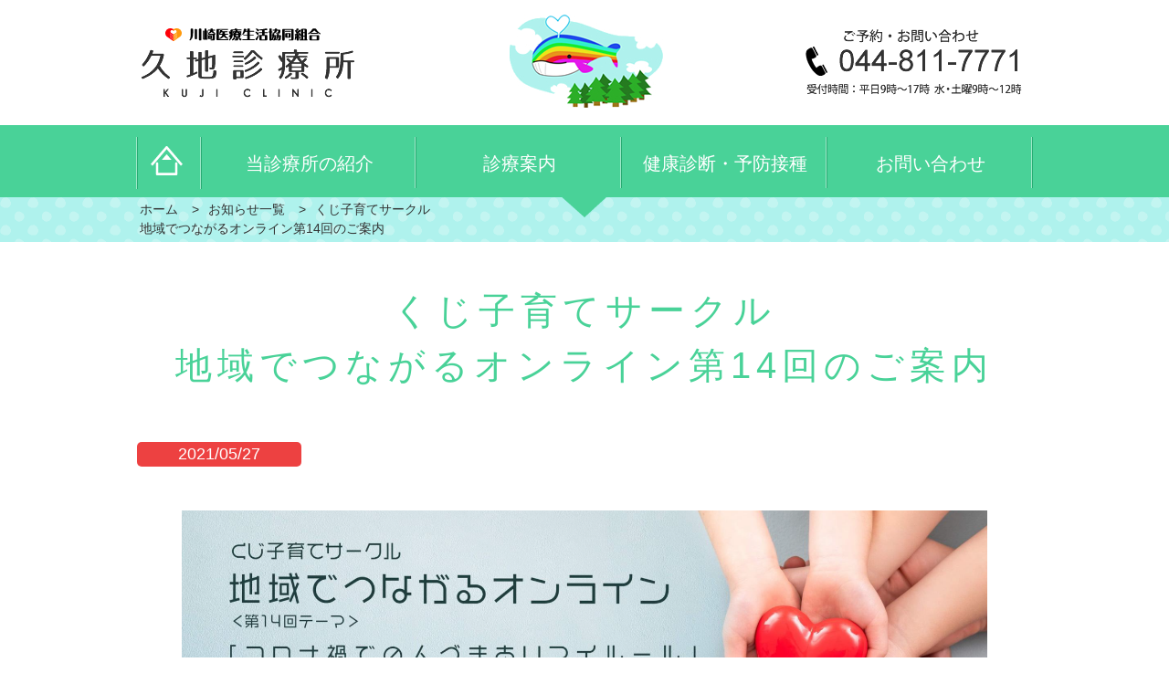

--- FILE ---
content_type: text/html; charset=UTF-8
request_url: https://kujiclinic.jp/information/kuji2106/
body_size: 9583
content:
<!DOCTYPE html>
<html lang="ja">
<head>
<meta charset="UTF-8">
<link rel="shortcut icon" href="https://kujiclinic.jp/wp-content/uploads/2016/12/favicon.ico" />
<title>くじ子育てサークル地域でつながるオンライン第14回のご案内 | 久地診療所久地診療所</title>
<meta name="google-site-verification" content="ajVr8JBvwycfLapdDw7bQnTKOQArcFhg5_COZZCk3LU" />
<script>
  (function(i,s,o,g,r,a,m){i['GoogleAnalyticsObject']=r;i[r]=i[r]||function(){
  (i[r].q=i[r].q||[]).push(arguments)},i[r].l=1*new Date();a=s.createElement(o),
  m=s.getElementsByTagName(o)[0];a.async=1;a.src=g;m.parentNode.insertBefore(a,m)
  })(window,document,'script','https://www.google-analytics.com/analytics.js','ga');

  ga('create', 'UA-81821223-1', 'auto');
  ga('send', 'pageview');

</script>

		<!-- All in One SEO 4.9.3 - aioseo.com -->
	<meta name="description" content="皆さんこんにちは。 梅雨入り間近、体調は崩していませんか？ 5月は「今気になる、ワクチンの話」と題してコロナワ" />
	<meta name="robots" content="max-image-preview:large" />
	<link rel="canonical" href="https://kujiclinic.jp/information/kuji2106/" />
	<meta name="generator" content="All in One SEO (AIOSEO) 4.9.3" />
		<meta property="og:locale" content="ja_JP" />
		<meta property="og:site_name" content="久地診療所 | 神奈川県川崎市の久地で内科・小児科を中心に診療しています。" />
		<meta property="og:type" content="article" />
		<meta property="og:title" content="くじ子育てサークル地域でつながるオンライン第14回のご案内 | 久地診療所" />
		<meta property="og:description" content="皆さんこんにちは。 梅雨入り間近、体調は崩していませんか？ 5月は「今気になる、ワクチンの話」と題してコロナワ" />
		<meta property="og:url" content="https://kujiclinic.jp/information/kuji2106/" />
		<meta property="article:published_time" content="2021-05-27T08:25:17+00:00" />
		<meta property="article:modified_time" content="2021-05-27T08:26:29+00:00" />
		<meta name="twitter:card" content="summary" />
		<meta name="twitter:title" content="くじ子育てサークル地域でつながるオンライン第14回のご案内 | 久地診療所" />
		<meta name="twitter:description" content="皆さんこんにちは。 梅雨入り間近、体調は崩していませんか？ 5月は「今気になる、ワクチンの話」と題してコロナワ" />
		<script type="application/ld+json" class="aioseo-schema">
			{"@context":"https:\/\/schema.org","@graph":[{"@type":"BreadcrumbList","@id":"https:\/\/kujiclinic.jp\/information\/kuji2106\/#breadcrumblist","itemListElement":[{"@type":"ListItem","@id":"https:\/\/kujiclinic.jp#listItem","position":1,"name":"\u30db\u30fc\u30e0","item":"https:\/\/kujiclinic.jp","nextItem":{"@type":"ListItem","@id":"https:\/\/kujiclinic.jp\/information\/#listItem","name":"\u304a\u77e5\u3089\u305b"}},{"@type":"ListItem","@id":"https:\/\/kujiclinic.jp\/information\/#listItem","position":2,"name":"\u304a\u77e5\u3089\u305b","item":"https:\/\/kujiclinic.jp\/information\/","nextItem":{"@type":"ListItem","@id":"https:\/\/kujiclinic.jp\/info_cat\/events\/#listItem","name":"\u30a4\u30d9\u30f3\u30c8"},"previousItem":{"@type":"ListItem","@id":"https:\/\/kujiclinic.jp#listItem","name":"\u30db\u30fc\u30e0"}},{"@type":"ListItem","@id":"https:\/\/kujiclinic.jp\/info_cat\/events\/#listItem","position":3,"name":"\u30a4\u30d9\u30f3\u30c8","item":"https:\/\/kujiclinic.jp\/info_cat\/events\/","nextItem":{"@type":"ListItem","@id":"https:\/\/kujiclinic.jp\/information\/kuji2106\/#listItem","name":"\u304f\u3058\u5b50\u80b2\u3066\u30b5\u30fc\u30af\u30eb\u5730\u57df\u3067\u3064\u306a\u304c\u308b\u30aa\u30f3\u30e9\u30a4\u30f3\u7b2c14\u56de\u306e\u3054\u6848\u5185"},"previousItem":{"@type":"ListItem","@id":"https:\/\/kujiclinic.jp\/information\/#listItem","name":"\u304a\u77e5\u3089\u305b"}},{"@type":"ListItem","@id":"https:\/\/kujiclinic.jp\/information\/kuji2106\/#listItem","position":4,"name":"\u304f\u3058\u5b50\u80b2\u3066\u30b5\u30fc\u30af\u30eb\u5730\u57df\u3067\u3064\u306a\u304c\u308b\u30aa\u30f3\u30e9\u30a4\u30f3\u7b2c14\u56de\u306e\u3054\u6848\u5185","previousItem":{"@type":"ListItem","@id":"https:\/\/kujiclinic.jp\/info_cat\/events\/#listItem","name":"\u30a4\u30d9\u30f3\u30c8"}}]},{"@type":"Organization","@id":"https:\/\/kujiclinic.jp\/#organization","name":"\u4e45\u5730\u8a3a\u7642\u6240","description":"\u795e\u5948\u5ddd\u770c\u5ddd\u5d0e\u5e02\u306e\u4e45\u5730\u3067\u5185\u79d1\u30fb\u5c0f\u5150\u79d1\u3092\u4e2d\u5fc3\u306b\u8a3a\u7642\u3057\u3066\u3044\u307e\u3059\u3002","url":"https:\/\/kujiclinic.jp\/"},{"@type":"WebPage","@id":"https:\/\/kujiclinic.jp\/information\/kuji2106\/#webpage","url":"https:\/\/kujiclinic.jp\/information\/kuji2106\/","name":"\u304f\u3058\u5b50\u80b2\u3066\u30b5\u30fc\u30af\u30eb\u5730\u57df\u3067\u3064\u306a\u304c\u308b\u30aa\u30f3\u30e9\u30a4\u30f3\u7b2c14\u56de\u306e\u3054\u6848\u5185 | \u4e45\u5730\u8a3a\u7642\u6240","description":"\u7686\u3055\u3093\u3053\u3093\u306b\u3061\u306f\u3002 \u6885\u96e8\u5165\u308a\u9593\u8fd1\u3001\u4f53\u8abf\u306f\u5d29\u3057\u3066\u3044\u307e\u305b\u3093\u304b\uff1f 5\u6708\u306f\u300c\u4eca\u6c17\u306b\u306a\u308b\u3001\u30ef\u30af\u30c1\u30f3\u306e\u8a71\u300d\u3068\u984c\u3057\u3066\u30b3\u30ed\u30ca\u30ef","inLanguage":"ja","isPartOf":{"@id":"https:\/\/kujiclinic.jp\/#website"},"breadcrumb":{"@id":"https:\/\/kujiclinic.jp\/information\/kuji2106\/#breadcrumblist"},"datePublished":"2021-05-27T17:25:17+09:00","dateModified":"2021-05-27T17:26:29+09:00"},{"@type":"WebSite","@id":"https:\/\/kujiclinic.jp\/#website","url":"https:\/\/kujiclinic.jp\/","name":"\u4e45\u5730\u8a3a\u7642\u6240","description":"\u795e\u5948\u5ddd\u770c\u5ddd\u5d0e\u5e02\u306e\u4e45\u5730\u3067\u5185\u79d1\u30fb\u5c0f\u5150\u79d1\u3092\u4e2d\u5fc3\u306b\u8a3a\u7642\u3057\u3066\u3044\u307e\u3059\u3002","inLanguage":"ja","publisher":{"@id":"https:\/\/kujiclinic.jp\/#organization"}}]}
		</script>
		<!-- All in One SEO -->

<link rel="alternate" title="oEmbed (JSON)" type="application/json+oembed" href="https://kujiclinic.jp/wp-json/oembed/1.0/embed?url=https%3A%2F%2Fkujiclinic.jp%2Finformation%2Fkuji2106%2F" />
<link rel="alternate" title="oEmbed (XML)" type="text/xml+oembed" href="https://kujiclinic.jp/wp-json/oembed/1.0/embed?url=https%3A%2F%2Fkujiclinic.jp%2Finformation%2Fkuji2106%2F&#038;format=xml" />
<style id='wp-img-auto-sizes-contain-inline-css' type='text/css'>
img:is([sizes=auto i],[sizes^="auto," i]){contain-intrinsic-size:3000px 1500px}
/*# sourceURL=wp-img-auto-sizes-contain-inline-css */
</style>
<style id='wp-emoji-styles-inline-css' type='text/css'>

	img.wp-smiley, img.emoji {
		display: inline !important;
		border: none !important;
		box-shadow: none !important;
		height: 1em !important;
		width: 1em !important;
		margin: 0 0.07em !important;
		vertical-align: -0.1em !important;
		background: none !important;
		padding: 0 !important;
	}
/*# sourceURL=wp-emoji-styles-inline-css */
</style>
<link rel='stylesheet' id='wp-block-library-css' href='https://kujiclinic.jp/wp-includes/css/dist/block-library/style.min.css?ver=6.9' type='text/css' media='all' />
<style id='global-styles-inline-css' type='text/css'>
:root{--wp--preset--aspect-ratio--square: 1;--wp--preset--aspect-ratio--4-3: 4/3;--wp--preset--aspect-ratio--3-4: 3/4;--wp--preset--aspect-ratio--3-2: 3/2;--wp--preset--aspect-ratio--2-3: 2/3;--wp--preset--aspect-ratio--16-9: 16/9;--wp--preset--aspect-ratio--9-16: 9/16;--wp--preset--color--black: #000000;--wp--preset--color--cyan-bluish-gray: #abb8c3;--wp--preset--color--white: #ffffff;--wp--preset--color--pale-pink: #f78da7;--wp--preset--color--vivid-red: #cf2e2e;--wp--preset--color--luminous-vivid-orange: #ff6900;--wp--preset--color--luminous-vivid-amber: #fcb900;--wp--preset--color--light-green-cyan: #7bdcb5;--wp--preset--color--vivid-green-cyan: #00d084;--wp--preset--color--pale-cyan-blue: #8ed1fc;--wp--preset--color--vivid-cyan-blue: #0693e3;--wp--preset--color--vivid-purple: #9b51e0;--wp--preset--gradient--vivid-cyan-blue-to-vivid-purple: linear-gradient(135deg,rgb(6,147,227) 0%,rgb(155,81,224) 100%);--wp--preset--gradient--light-green-cyan-to-vivid-green-cyan: linear-gradient(135deg,rgb(122,220,180) 0%,rgb(0,208,130) 100%);--wp--preset--gradient--luminous-vivid-amber-to-luminous-vivid-orange: linear-gradient(135deg,rgb(252,185,0) 0%,rgb(255,105,0) 100%);--wp--preset--gradient--luminous-vivid-orange-to-vivid-red: linear-gradient(135deg,rgb(255,105,0) 0%,rgb(207,46,46) 100%);--wp--preset--gradient--very-light-gray-to-cyan-bluish-gray: linear-gradient(135deg,rgb(238,238,238) 0%,rgb(169,184,195) 100%);--wp--preset--gradient--cool-to-warm-spectrum: linear-gradient(135deg,rgb(74,234,220) 0%,rgb(151,120,209) 20%,rgb(207,42,186) 40%,rgb(238,44,130) 60%,rgb(251,105,98) 80%,rgb(254,248,76) 100%);--wp--preset--gradient--blush-light-purple: linear-gradient(135deg,rgb(255,206,236) 0%,rgb(152,150,240) 100%);--wp--preset--gradient--blush-bordeaux: linear-gradient(135deg,rgb(254,205,165) 0%,rgb(254,45,45) 50%,rgb(107,0,62) 100%);--wp--preset--gradient--luminous-dusk: linear-gradient(135deg,rgb(255,203,112) 0%,rgb(199,81,192) 50%,rgb(65,88,208) 100%);--wp--preset--gradient--pale-ocean: linear-gradient(135deg,rgb(255,245,203) 0%,rgb(182,227,212) 50%,rgb(51,167,181) 100%);--wp--preset--gradient--electric-grass: linear-gradient(135deg,rgb(202,248,128) 0%,rgb(113,206,126) 100%);--wp--preset--gradient--midnight: linear-gradient(135deg,rgb(2,3,129) 0%,rgb(40,116,252) 100%);--wp--preset--font-size--small: 13px;--wp--preset--font-size--medium: 20px;--wp--preset--font-size--large: 36px;--wp--preset--font-size--x-large: 42px;--wp--preset--spacing--20: 0.44rem;--wp--preset--spacing--30: 0.67rem;--wp--preset--spacing--40: 1rem;--wp--preset--spacing--50: 1.5rem;--wp--preset--spacing--60: 2.25rem;--wp--preset--spacing--70: 3.38rem;--wp--preset--spacing--80: 5.06rem;--wp--preset--shadow--natural: 6px 6px 9px rgba(0, 0, 0, 0.2);--wp--preset--shadow--deep: 12px 12px 50px rgba(0, 0, 0, 0.4);--wp--preset--shadow--sharp: 6px 6px 0px rgba(0, 0, 0, 0.2);--wp--preset--shadow--outlined: 6px 6px 0px -3px rgb(255, 255, 255), 6px 6px rgb(0, 0, 0);--wp--preset--shadow--crisp: 6px 6px 0px rgb(0, 0, 0);}:where(.is-layout-flex){gap: 0.5em;}:where(.is-layout-grid){gap: 0.5em;}body .is-layout-flex{display: flex;}.is-layout-flex{flex-wrap: wrap;align-items: center;}.is-layout-flex > :is(*, div){margin: 0;}body .is-layout-grid{display: grid;}.is-layout-grid > :is(*, div){margin: 0;}:where(.wp-block-columns.is-layout-flex){gap: 2em;}:where(.wp-block-columns.is-layout-grid){gap: 2em;}:where(.wp-block-post-template.is-layout-flex){gap: 1.25em;}:where(.wp-block-post-template.is-layout-grid){gap: 1.25em;}.has-black-color{color: var(--wp--preset--color--black) !important;}.has-cyan-bluish-gray-color{color: var(--wp--preset--color--cyan-bluish-gray) !important;}.has-white-color{color: var(--wp--preset--color--white) !important;}.has-pale-pink-color{color: var(--wp--preset--color--pale-pink) !important;}.has-vivid-red-color{color: var(--wp--preset--color--vivid-red) !important;}.has-luminous-vivid-orange-color{color: var(--wp--preset--color--luminous-vivid-orange) !important;}.has-luminous-vivid-amber-color{color: var(--wp--preset--color--luminous-vivid-amber) !important;}.has-light-green-cyan-color{color: var(--wp--preset--color--light-green-cyan) !important;}.has-vivid-green-cyan-color{color: var(--wp--preset--color--vivid-green-cyan) !important;}.has-pale-cyan-blue-color{color: var(--wp--preset--color--pale-cyan-blue) !important;}.has-vivid-cyan-blue-color{color: var(--wp--preset--color--vivid-cyan-blue) !important;}.has-vivid-purple-color{color: var(--wp--preset--color--vivid-purple) !important;}.has-black-background-color{background-color: var(--wp--preset--color--black) !important;}.has-cyan-bluish-gray-background-color{background-color: var(--wp--preset--color--cyan-bluish-gray) !important;}.has-white-background-color{background-color: var(--wp--preset--color--white) !important;}.has-pale-pink-background-color{background-color: var(--wp--preset--color--pale-pink) !important;}.has-vivid-red-background-color{background-color: var(--wp--preset--color--vivid-red) !important;}.has-luminous-vivid-orange-background-color{background-color: var(--wp--preset--color--luminous-vivid-orange) !important;}.has-luminous-vivid-amber-background-color{background-color: var(--wp--preset--color--luminous-vivid-amber) !important;}.has-light-green-cyan-background-color{background-color: var(--wp--preset--color--light-green-cyan) !important;}.has-vivid-green-cyan-background-color{background-color: var(--wp--preset--color--vivid-green-cyan) !important;}.has-pale-cyan-blue-background-color{background-color: var(--wp--preset--color--pale-cyan-blue) !important;}.has-vivid-cyan-blue-background-color{background-color: var(--wp--preset--color--vivid-cyan-blue) !important;}.has-vivid-purple-background-color{background-color: var(--wp--preset--color--vivid-purple) !important;}.has-black-border-color{border-color: var(--wp--preset--color--black) !important;}.has-cyan-bluish-gray-border-color{border-color: var(--wp--preset--color--cyan-bluish-gray) !important;}.has-white-border-color{border-color: var(--wp--preset--color--white) !important;}.has-pale-pink-border-color{border-color: var(--wp--preset--color--pale-pink) !important;}.has-vivid-red-border-color{border-color: var(--wp--preset--color--vivid-red) !important;}.has-luminous-vivid-orange-border-color{border-color: var(--wp--preset--color--luminous-vivid-orange) !important;}.has-luminous-vivid-amber-border-color{border-color: var(--wp--preset--color--luminous-vivid-amber) !important;}.has-light-green-cyan-border-color{border-color: var(--wp--preset--color--light-green-cyan) !important;}.has-vivid-green-cyan-border-color{border-color: var(--wp--preset--color--vivid-green-cyan) !important;}.has-pale-cyan-blue-border-color{border-color: var(--wp--preset--color--pale-cyan-blue) !important;}.has-vivid-cyan-blue-border-color{border-color: var(--wp--preset--color--vivid-cyan-blue) !important;}.has-vivid-purple-border-color{border-color: var(--wp--preset--color--vivid-purple) !important;}.has-vivid-cyan-blue-to-vivid-purple-gradient-background{background: var(--wp--preset--gradient--vivid-cyan-blue-to-vivid-purple) !important;}.has-light-green-cyan-to-vivid-green-cyan-gradient-background{background: var(--wp--preset--gradient--light-green-cyan-to-vivid-green-cyan) !important;}.has-luminous-vivid-amber-to-luminous-vivid-orange-gradient-background{background: var(--wp--preset--gradient--luminous-vivid-amber-to-luminous-vivid-orange) !important;}.has-luminous-vivid-orange-to-vivid-red-gradient-background{background: var(--wp--preset--gradient--luminous-vivid-orange-to-vivid-red) !important;}.has-very-light-gray-to-cyan-bluish-gray-gradient-background{background: var(--wp--preset--gradient--very-light-gray-to-cyan-bluish-gray) !important;}.has-cool-to-warm-spectrum-gradient-background{background: var(--wp--preset--gradient--cool-to-warm-spectrum) !important;}.has-blush-light-purple-gradient-background{background: var(--wp--preset--gradient--blush-light-purple) !important;}.has-blush-bordeaux-gradient-background{background: var(--wp--preset--gradient--blush-bordeaux) !important;}.has-luminous-dusk-gradient-background{background: var(--wp--preset--gradient--luminous-dusk) !important;}.has-pale-ocean-gradient-background{background: var(--wp--preset--gradient--pale-ocean) !important;}.has-electric-grass-gradient-background{background: var(--wp--preset--gradient--electric-grass) !important;}.has-midnight-gradient-background{background: var(--wp--preset--gradient--midnight) !important;}.has-small-font-size{font-size: var(--wp--preset--font-size--small) !important;}.has-medium-font-size{font-size: var(--wp--preset--font-size--medium) !important;}.has-large-font-size{font-size: var(--wp--preset--font-size--large) !important;}.has-x-large-font-size{font-size: var(--wp--preset--font-size--x-large) !important;}
/*# sourceURL=global-styles-inline-css */
</style>

<style id='classic-theme-styles-inline-css' type='text/css'>
/*! This file is auto-generated */
.wp-block-button__link{color:#fff;background-color:#32373c;border-radius:9999px;box-shadow:none;text-decoration:none;padding:calc(.667em + 2px) calc(1.333em + 2px);font-size:1.125em}.wp-block-file__button{background:#32373c;color:#fff;text-decoration:none}
/*# sourceURL=/wp-includes/css/classic-themes.min.css */
</style>
<link rel='stylesheet' id='contact-form-7-css' href='https://kujiclinic.jp/wp-content/plugins/contact-form-7/includes/css/styles.css?ver=6.1.4' type='text/css' media='all' />
<link rel='stylesheet' id='theme-style-css' href='https://kujiclinic.jp/wp-content/themes/kuji/style.css?ver=6.9' type='text/css' media='all' />
<link rel='stylesheet' id='theme-content-css' href='https://kujiclinic.jp/wp-content/themes/kuji/content.css?ver=6.9' type='text/css' media='all' />
<link rel='stylesheet' id='theme-fancybox-css' href='https://kujiclinic.jp/wp-content/themes/kuji/js/fancybox/jquery.fancybox.css?ver=6.9' type='text/css' media='all' />
<script type="text/javascript" src="https://kujiclinic.jp/wp-includes/js/jquery/jquery.min.js?ver=3.7.1" id="jquery-core-js"></script>
<script type="text/javascript" src="https://kujiclinic.jp/wp-includes/js/jquery/jquery-migrate.min.js?ver=3.4.1" id="jquery-migrate-js"></script>
<script type="text/javascript" src="https://kujiclinic.jp/wp-content/themes/kuji/js/smoothscroll.js?ver=6.9" id="theme-smoothscroll-js"></script>
<script type="text/javascript" src="https://kujiclinic.jp/wp-content/themes/kuji/js/heightLine.js?ver=6.9" id="theme-heightLine-js"></script>
<script type="text/javascript" src="https://kujiclinic.jp/wp-content/themes/kuji/js/smartRollover.js?ver=6.9" id="theme-smartRollover-js"></script>
<script type="text/javascript" src="https://kujiclinic.jp/wp-content/themes/kuji/js/fancybox/jquery.fancybox.js?ver=6.9" id="theme-fancybox-js"></script>
<script type="text/javascript" src="https://kujiclinic.jp/wp-content/themes/kuji/js/jquery.cb-iframe-size.js?ver=6.9" id="theme-iframe-js"></script>
<script type="text/javascript" src="https://kujiclinic.jp/wp-content/themes/kuji/js/common.js?ver=6.9" id="theme-common-js"></script>
<link rel="https://api.w.org/" href="https://kujiclinic.jp/wp-json/" /><link rel="EditURI" type="application/rsd+xml" title="RSD" href="https://kujiclinic.jp/xmlrpc.php?rsd" />
		<script type="text/javascript">
			if (((navigator.userAgent.indexOf('iPhone') > 0) || (navigator.userAgent.indexOf('Android') > 0) && (navigator.userAgent.indexOf('Mobile') > 0) && (navigator.userAgent.indexOf('SC-01C') == -1))) {
				document.write('<meta name="viewport" content="width=device-width, initial-scale=1.0, minimum-scale=1.0, maximum-scale=1.0, user-scalable=0">');
			}
		</script>
		<!--[if lt IE 9]>
<script src="https://kujiclinic.jp/wp-content/themes/kuji/js/html5.js"></script>

<![endif]-->
</head>
<body>
<div id="container">
			<header id="gHeader">
			<div class="hInner clearfix">
				<h1><a href="https://kujiclinic.jp"><img src="https://kujiclinic.jp/wp-content/themes/kuji/img/common/logo.png" alt="川崎医療生活協同組合 久地診療所 KUJI CLINIC"></a></h1>
				<div class="photo"><img src="https://kujiclinic.jp/wp-content/themes/kuji/img/common/h_photo.jpg" alt=""></div>
				<p><img src="https://kujiclinic.jp/wp-content/uploads/2016/07/h_tel.png" alt="ご予約・お問い合わせ 044-811-7771 受付時間：平日9時～17時 水・土曜9時～12時"></p>
				<div class="menu"><a href="#"><img src="https://kujiclinic.jp/wp-content/themes/kuji/img/common/sp_menu.png" alt=""></a></div>
			</div>
			<nav id="gNavi">
				<ul class="clearfix">
					<li><a href="https://kujiclinic.jp"><img src="https://kujiclinic.jp/wp-content/themes/kuji/img/common/g_navi_out.png" alt=""></a></li>
					<li class="navi02"><a href="https://kujiclinic.jp/about/"><span>当診療所の紹介</span></a></li>
					<li><a href="https://kujiclinic.jp/guide/"><span>診療案内</span></a></li>
					<li><a href="https://kujiclinic.jp/check/"><span>健康診断・予防接種</span></a></li>
					<li><a href="https://kujiclinic.jp/contact/"><span>お問い合わせ</span></a></li>
				</ul>
				<div class="arrow"><img src="https://kujiclinic.jp/wp-content/themes/kuji/img/common/icon08.png" alt=""></div>
			</nav>
			<div class="menuBox">
				<form action="https://kujiclinic.jp/information/" method="get" class="search">
					<input type="text" value="" name="keyword">
					<a href="#" onclick="jQuery(this).parent('form').submit();return false;"><img src="https://kujiclinic.jp/wp-content/themes/kuji/img/common/icon06.png" alt=""></a>
				</form>
				<ul>
					<li><a href="https://kujiclinic.jp"><span>○</span>HOME</a></li>
					<li><a href="https://kujiclinic.jp/information/"><span>○</span>お知らせ</a></li>
					<li><a href="https://kujiclinic.jp/guide/"><span>○</span>診療案内</a></li>
					<li><a href="https://kujiclinic.jp/check/"><span>○</span>健康診断・予防接種</a></li>
					<li><a href="https://kujiclinic.jp/about/"><span>○</span>当診療所の紹介</a></li>
					<li><a href="https://kujiclinic.jp/news/"><span>○</span>久地診療所だより</a></li>
					<li><a href="https://kujiclinic.jp/contact/"><span>○</span>お問い合わせ</a></li>
					<li><a href="https://kujiclinic.jp/wp-content/uploads/2024/06/info_240603.pdf"><span>○</span>施設基準</a></li>
				</ul>
			</div>
		</header>
		<!-- #EndLibraryItem -->
		<div id="pagePath">
					<ul itemscope itemtype="http://data-vocabulary.org/Breadcrumb">
			<li><a href="https://kujiclinic.jp" itemprop="url"><span itemprop="title">ホーム</span></a></li><li><a href="https://kujiclinic.jp/information/" itemprop="url"><span itemprop="title">お知らせ一覧</span></a></li><li><span itemprop="title">くじ子育てサークル<br>地域でつながるオンライン第14回のご案内</span></li>
		</ul>
				</div>
			<section id="main">	<div class="mainBox">
		<div id="information-detail">
			<h2 class="headLine01">くじ子育てサークル<br>地域でつながるオンライン第14回のご案内</h2>
			<div class="inner clearfix">
				<div class="textBox">
					<p class="data"><span>2021/05/27</span></p>
					<div class="editable">
						<p style="text-align:center;"><img decoding="async" src="https://kujiclinic.jp/wp-content/uploads/2021/05/レイヤー-1.png" alt="" width="90%" /></p><br><br>

皆さんこんにちは。 梅雨入り間近、体調は崩していませんか？<br><br>
5月は「今気になる、ワクチンの話」と題してコロナワクチンなどのお話を弓野先生に伺いました。コロナワクチンがパパママ世代に打ち終わるまでにはまだしばらくかかりそう・・・そんな中で、参加していたママたちからは「ワクチンが終わるまではおじいちゃんおばあちゃんと会うのも控えている」「感染に気を付けて友人ともゆっくり話していない、ストレスがたまってしまう・・・」などの声が寄せられました。<br><br>
そこで今回はコロナ禍での人づきあいについて、どうやって感染対策をしつつ人との交流を持っているのか、お互いの工夫をシェアしてみよう！と計画してみました。コロナ禍でもパパママも子どもたちも体も心も健康にありたい！というのは共通の願いだと思います。皆さんと一緒に考える時間にしたいです。<br><br>
参加希望の方は、QRコードを読み込んでご連絡いただくか、下記アドレスまで直接メールしてください。こちらからzoomの招待状をお送りします。<br>
みなさんの参加を心待ちにしております。<br><br>

くじ子育てサークル一同<br>
<a href="mailto:kuji.tsunagaru@gmail.com" rel="noopener" target="_blank">kuji.tsunagaru@gmail.com</a><br>
<img decoding="async" width="77" height="71" src="https://kujiclinic.jp/wp-content/uploads/2020/10/kosodate2011.jpg" alt="" class="alignnone size-full wp-image-791" />					</div>
				</div>
			</div>
			<div class="comLink"><a href="https://kujiclinic.jp/information/"><span>お知らせ一覧を見る</span></a></div>
		</div>
	</div>
</section>

<footer id="gFooter">
<div class="fInner">
<div class="fBox clearfix">
<div class="fLogo sp"><a href="https://kujiclinic.jp"><img src="https://kujiclinic.jp/wp-content/themes/kuji/img/common/f_logo.png" alt="川崎医療生活協同組合 久地診療所 KUJI CLINIC"></a></div>
<ul class="fNavi clearfix">
<li>
<ul id="menu-%e3%83%95%e3%83%83%e3%82%bf%e3%83%bc1" class="menu"><li id="menu-item-28" class="menu-item menu-item-type-post_type menu-item-object-page menu-item-home menu-item-28"><a href="https://kujiclinic.jp/">HOME</a></li>
<li id="menu-item-29" class="menu-item menu-item-type-custom menu-item-object-custom menu-item-29"><a href="http://kujiclinic.jp/information">お知らせ</a></li>
<li id="menu-item-30" class="menu-item menu-item-type-post_type menu-item-object-page menu-item-30"><a href="https://kujiclinic.jp/contact/">お問い合わせ</a></li>
<li id="menu-item-1420" class="menu-item menu-item-type-custom menu-item-object-custom menu-item-1420"><a href="https://kujiclinic.jp/wp-content/uploads/2024/06/info_240603.pdf">施設基準</a></li>
</ul></li>
<li>
<ul id="menu-%e3%83%95%e3%83%83%e3%82%bf%e3%83%bc2" class="menu"><li id="menu-item-95" class="menu-item menu-item-type-post_type menu-item-object-page menu-item-95"><a href="https://kujiclinic.jp/about/">当診療所の紹介</a></li>
</ul></li>
<li class="liStyle">
<ul id="menu-%e3%83%95%e3%83%83%e3%82%bf%e3%83%bc3" class="menu"><li id="menu-item-96" class="menu-item menu-item-type-post_type menu-item-object-page menu-item-96"><a href="https://kujiclinic.jp/guide/">診療案内</a></li>
</ul></li>
<li class="liStyle">
<ul id="menu-%e3%83%95%e3%83%83%e3%82%bf%e3%83%bc4" class="menu"><li id="menu-item-97" class="menu-item menu-item-type-post_type menu-item-object-page menu-item-97"><a href="https://kujiclinic.jp/check/">健康診断・予防接種</a></li>
</ul></li>
</ul>

<ul class="linkUl clearfix">
<li><a href="#" class="share-facebook" data-title="くじ子育てサークル地域でつながるオンライン第14回のご案内 | 久地診療所久地診療所" data-url="https://kujiclinic.jp/information/kuji2106/"><img src="https://kujiclinic.jp/wp-content/themes/kuji/img/common/f_link01_out.png" alt="Share Facebook"></a></li>
<li><a href="#" class="share-twitter" data-title="くじ子育てサークル地域でつながるオンライン第14回のご案内 | 久地診療所久地診療所" data-url="https://kujiclinic.jp/information/kuji2106/"><img src="https://kujiclinic.jp/wp-content/themes/kuji/img/common/f_link02_out.png" alt="Share Twitter"></a></li>
<li><a href="#" class="share-line" data-title="くじ子育てサークル地域でつながるオンライン第14回のご案内 | 久地診療所久地診療所" data-url="https://kujiclinic.jp/information/kuji2106/"><img src="https://kujiclinic.jp/wp-content/uploads/2018/12/line_181213_02.png" alt="Share LINE"></a></li>
<li><a href="https://docs.google.com/forms/d/e/1FAIpQLScLUpzUDM1kprX9xs_sdFgI6kNER4NnhoNyA7VI6G24kGH3wA/viewform?usp=sf_link" data-title="くじ子育てサークル地域でつながるオンライン第14回のご案内 | 久地診療所久地診療所" data-url="https://kujiclinic.jp/information/kuji2106/" target="_blank" rel="noopener noreferrer"><img src="https://kujiclinic.jp/wp-content/uploads/2022/07/icon1.png" alt="Registration Form"></a></li>
</ul>
</div>
</div>
<p>Copyright&copy; <a href="http://www.kawasaki-kyodo.jp/coop" target="_blank">川崎医療生活協同組合</a> All rights reserved.</p>
<div class="pageTop"><a href="#container"><img src="https://kujiclinic.jp/wp-content/themes/kuji/img/common/page_top.png" alt=""></a></div>
</footer>
</div>
<script type="speculationrules">
{"prefetch":[{"source":"document","where":{"and":[{"href_matches":"/*"},{"not":{"href_matches":["/wp-*.php","/wp-admin/*","/wp-content/uploads/*","/wp-content/*","/wp-content/plugins/*","/wp-content/themes/kuji/*","/*\\?(.+)"]}},{"not":{"selector_matches":"a[rel~=\"nofollow\"]"}},{"not":{"selector_matches":".no-prefetch, .no-prefetch a"}}]},"eagerness":"conservative"}]}
</script>
<script type="text/javascript" src="https://kujiclinic.jp/wp-includes/js/dist/hooks.min.js?ver=dd5603f07f9220ed27f1" id="wp-hooks-js"></script>
<script type="text/javascript" src="https://kujiclinic.jp/wp-includes/js/dist/i18n.min.js?ver=c26c3dc7bed366793375" id="wp-i18n-js"></script>
<script type="text/javascript" id="wp-i18n-js-after">
/* <![CDATA[ */
wp.i18n.setLocaleData( { 'text direction\u0004ltr': [ 'ltr' ] } );
//# sourceURL=wp-i18n-js-after
/* ]]> */
</script>
<script type="text/javascript" src="https://kujiclinic.jp/wp-content/plugins/contact-form-7/includes/swv/js/index.js?ver=6.1.4" id="swv-js"></script>
<script type="text/javascript" id="contact-form-7-js-translations">
/* <![CDATA[ */
( function( domain, translations ) {
	var localeData = translations.locale_data[ domain ] || translations.locale_data.messages;
	localeData[""].domain = domain;
	wp.i18n.setLocaleData( localeData, domain );
} )( "contact-form-7", {"translation-revision-date":"2025-11-30 08:12:23+0000","generator":"GlotPress\/4.0.3","domain":"messages","locale_data":{"messages":{"":{"domain":"messages","plural-forms":"nplurals=1; plural=0;","lang":"ja_JP"},"This contact form is placed in the wrong place.":["\u3053\u306e\u30b3\u30f3\u30bf\u30af\u30c8\u30d5\u30a9\u30fc\u30e0\u306f\u9593\u9055\u3063\u305f\u4f4d\u7f6e\u306b\u7f6e\u304b\u308c\u3066\u3044\u307e\u3059\u3002"],"Error:":["\u30a8\u30e9\u30fc:"]}},"comment":{"reference":"includes\/js\/index.js"}} );
//# sourceURL=contact-form-7-js-translations
/* ]]> */
</script>
<script type="text/javascript" id="contact-form-7-js-before">
/* <![CDATA[ */
var wpcf7 = {
    "api": {
        "root": "https:\/\/kujiclinic.jp\/wp-json\/",
        "namespace": "contact-form-7\/v1"
    }
};
//# sourceURL=contact-form-7-js-before
/* ]]> */
</script>
<script type="text/javascript" src="https://kujiclinic.jp/wp-content/plugins/contact-form-7/includes/js/index.js?ver=6.1.4" id="contact-form-7-js"></script>
<script id="wp-emoji-settings" type="application/json">
{"baseUrl":"https://s.w.org/images/core/emoji/17.0.2/72x72/","ext":".png","svgUrl":"https://s.w.org/images/core/emoji/17.0.2/svg/","svgExt":".svg","source":{"concatemoji":"https://kujiclinic.jp/wp-includes/js/wp-emoji-release.min.js?ver=6.9"}}
</script>
<script type="module">
/* <![CDATA[ */
/*! This file is auto-generated */
const a=JSON.parse(document.getElementById("wp-emoji-settings").textContent),o=(window._wpemojiSettings=a,"wpEmojiSettingsSupports"),s=["flag","emoji"];function i(e){try{var t={supportTests:e,timestamp:(new Date).valueOf()};sessionStorage.setItem(o,JSON.stringify(t))}catch(e){}}function c(e,t,n){e.clearRect(0,0,e.canvas.width,e.canvas.height),e.fillText(t,0,0);t=new Uint32Array(e.getImageData(0,0,e.canvas.width,e.canvas.height).data);e.clearRect(0,0,e.canvas.width,e.canvas.height),e.fillText(n,0,0);const a=new Uint32Array(e.getImageData(0,0,e.canvas.width,e.canvas.height).data);return t.every((e,t)=>e===a[t])}function p(e,t){e.clearRect(0,0,e.canvas.width,e.canvas.height),e.fillText(t,0,0);var n=e.getImageData(16,16,1,1);for(let e=0;e<n.data.length;e++)if(0!==n.data[e])return!1;return!0}function u(e,t,n,a){switch(t){case"flag":return n(e,"\ud83c\udff3\ufe0f\u200d\u26a7\ufe0f","\ud83c\udff3\ufe0f\u200b\u26a7\ufe0f")?!1:!n(e,"\ud83c\udde8\ud83c\uddf6","\ud83c\udde8\u200b\ud83c\uddf6")&&!n(e,"\ud83c\udff4\udb40\udc67\udb40\udc62\udb40\udc65\udb40\udc6e\udb40\udc67\udb40\udc7f","\ud83c\udff4\u200b\udb40\udc67\u200b\udb40\udc62\u200b\udb40\udc65\u200b\udb40\udc6e\u200b\udb40\udc67\u200b\udb40\udc7f");case"emoji":return!a(e,"\ud83e\u1fac8")}return!1}function f(e,t,n,a){let r;const o=(r="undefined"!=typeof WorkerGlobalScope&&self instanceof WorkerGlobalScope?new OffscreenCanvas(300,150):document.createElement("canvas")).getContext("2d",{willReadFrequently:!0}),s=(o.textBaseline="top",o.font="600 32px Arial",{});return e.forEach(e=>{s[e]=t(o,e,n,a)}),s}function r(e){var t=document.createElement("script");t.src=e,t.defer=!0,document.head.appendChild(t)}a.supports={everything:!0,everythingExceptFlag:!0},new Promise(t=>{let n=function(){try{var e=JSON.parse(sessionStorage.getItem(o));if("object"==typeof e&&"number"==typeof e.timestamp&&(new Date).valueOf()<e.timestamp+604800&&"object"==typeof e.supportTests)return e.supportTests}catch(e){}return null}();if(!n){if("undefined"!=typeof Worker&&"undefined"!=typeof OffscreenCanvas&&"undefined"!=typeof URL&&URL.createObjectURL&&"undefined"!=typeof Blob)try{var e="postMessage("+f.toString()+"("+[JSON.stringify(s),u.toString(),c.toString(),p.toString()].join(",")+"));",a=new Blob([e],{type:"text/javascript"});const r=new Worker(URL.createObjectURL(a),{name:"wpTestEmojiSupports"});return void(r.onmessage=e=>{i(n=e.data),r.terminate(),t(n)})}catch(e){}i(n=f(s,u,c,p))}t(n)}).then(e=>{for(const n in e)a.supports[n]=e[n],a.supports.everything=a.supports.everything&&a.supports[n],"flag"!==n&&(a.supports.everythingExceptFlag=a.supports.everythingExceptFlag&&a.supports[n]);var t;a.supports.everythingExceptFlag=a.supports.everythingExceptFlag&&!a.supports.flag,a.supports.everything||((t=a.source||{}).concatemoji?r(t.concatemoji):t.wpemoji&&t.twemoji&&(r(t.twemoji),r(t.wpemoji)))});
//# sourceURL=https://kujiclinic.jp/wp-includes/js/wp-emoji-loader.min.js
/* ]]> */
</script>
</body>
</html>


--- FILE ---
content_type: text/css
request_url: https://kujiclinic.jp/wp-content/themes/kuji/style.css?ver=6.9
body_size: 4113
content:
@charset "utf-8";
/*------------------------------------------------------------
	デフォルトスタイル
------------------------------------------------------------*/
html, body, div, span, applet, object, iframe,
h1, h2, h3, h4, h5, h6, p, blockquote, pre,
a, abbr, acronym, address, big, cite, code,
del, dfn, em, font, img, ins, kbd, q, s, samp,
small, strike, strong, sub, sup, tt, var,
b, u, i, center,
dl, dt, dd, ol, ul, li,
fieldset, form, label, legend,
table, caption, tbody, tfoot, thead, tr, th, td {
	margin: 0;
	padding: 0;
	border: 0;
	outline: 0;

	font-size: 1em;
}

body,
table,
input, textarea, select, option {
	font-family: Meiryo, "メイリオ", "Hiragino Kaku Gothic Pro", "ヒラギノ角ゴ Pro W3", sans-serif;
}

article, aside, canvas, details, figcaption, figure,
footer, header, hgroup, menu, nav, section, summary {
	display: block;
}

ol, ul {
	list-style: none;
}

blockquote, q {
	quotes: none;
}

:focus {
	outline: 0;
}

ins {
	text-decoration: none;
}

del {
	text-decoration: line-through;
}

img {
	vertical-align: top;
}

a,
a:link {
	color: #333;
	text-decoration: none;
}

a:visited {
}

a:hover {
	color: #ed4141;
	text-decoration: underline;
}

a:active {
}

/*------------------------------------------------------------
	レイアウト
------------------------------------------------------------*/
body {
	min-width: 1100px;
	color: #333;
	font-size: 18px;
	line-height: 1.5;
	-webkit-text-size-adjust: none;
}

#container {
	text-align: left;
}

#main {
	margin-bottom: 140px;
}

#main .mainBox {
	margin: 0 auto;
	width: 980px;
}

/*------------------------------------------------------------
	ヘッダー
------------------------------------------------------------*/
#gHeader .hInner {
	margin: 0 auto;
	padding: 16px 0 19px;
	width: 980px;
}

#gHeader .hInner h1 {
	padding: 15px 170px 0 5px;
	float: left;
}

#gHeader .hInner h1 a:hover img {
	filter: alpha(opacity=70);
	opacity: 0.7;
}

#gHeader .hInner .photo {
	float: left;
}

#gHeader .hInner p {
	padding: 15px 11px 0 0;
	float: right;
}

/*------------------------------------------------------------
	gNavi
------------------------------------------------------------*/
#gNavi {
	position: relative;
	background-color: #49d298;
}

#gNavi ul {
	margin: 0 auto;
	width: 982px;
}

#gNavi ul li {
	float: left;
	width: 225px;
}

#gNavi ul li a {
	padding: 13px 0 10px;
	display: block;
	color: #fff;
	font-size: 20px;
	text-align: center;
}

#gNavi ul li a span {
	display: block;
	padding: 14px 0 12px;
	background: url(img/common/navi_bg.png) repeat-y right top;
}

#gNavi ul .navi02 {
	width: 235px;
}

#gNavi ul li:first-child {
	width: auto;
}

#gNavi ul li:first-child a,
#gNavi ul li:first-child a span {
	padding: 0;
	background: none;
}

#gNavi ul li a:hover {
	text-decoration: none;
	background-color: #7fdfb7;
}

#gNavi .arrow {
	position: absolute;
	bottom: -27px;
	left: 50%;
	margin-left: -25px;
}

/*------------------------------------------------------------
	フッター
------------------------------------------------------------*/
#gFooter {
	padding: 10px 0 0;
	background: url(img/common/bg05.png) repeat left top;
}

#gFooter .fInner {
	background: url(img/common/bg06.png) repeat left top;
}

#gFooter .fInner .fBox {
	margin: 0 auto;
	padding: 28px 0 24px;
	width: 980px;
}

#gFooter .fNavi {
	margin: 0 -30px 45px 0;
}

#gFooter .fNavi li {
	float: left;
	width: 230px;
	padding-right: 25px;
}

#gFooter .fNavi li:last-child {
	padding-right: 0;
}

#gFooter .fNavi li li:before {
	content: "〇 "
}

#gFooter .fNavi li ul li {
	float: none;
	width: auto !important;
	padding: 0;
}

#gFooter .linkUl {
	padding-right: 20px;
	float: right;
}

#gFooter .linkUl li {
	padding-left: 15px;
	float: left;
}

#gFooter p {
	margin: 0 auto;
	width: 980px;
	padding: 3px 0;
	font-size: 15px;
	text-align: center;
	color: #fff;
}

#gFooter p a {
	color: #fff;
}

#gFooter p a:hover {
	color: #ec4040;
}

.pageTop {
	position: fixed;
	right: 40px;
	bottom: 40px;
	display: none;
}

#pagePath {
	margin-bottom: 45px;
	background: url(img/common/bg02.png) repeat left top;
}

#pagePath ul {
	margin: 0 auto;
	padding: 2px 0 5px;
	width: 974px;
	line-height: 1.2;
}

#pagePath li {
	margin-right: 10px;
	font-size: 14px;
	display: inline;
}

#pagePath li:after {
	content: ">"
}

#pagePath li:last-child:after {
	content: ""
}

#pagePath li a {
	margin-right: 15px;
}

/*------------------------------------------------------------
	comTable
------------------------------------------------------------*/
#main .comTable {
	margin-bottom: 3px;
	width: 100%;
	border-collapse: collapse;
}

#main .comTable th {
	padding: 13px 10px 14px;
	text-align: center;
	vertical-align: middle;
	border: 1px solid #ccc;
	background-color: #ffefeb;
	font-weight: normal;
}

#main .comTable td {
	padding: 14px 10px 15px;
	text-align: center;
	vertical-align: middle;
	border: 1px solid #ccc;
	font-weight: normal;
	background-color: #fff;
}

/*------------------------------------------------------------
	comLink
------------------------------------------------------------*/
#main .comLink {
	margin: 0 auto;
	width: 400px;
}

#main .comLink a {
	padding: 6px 10px 7px;
	display: block;
	color: #fff;
	text-align: center;
	background-color: #ed4141;
	text-decoration: none;
	position: relative;
	border-radius: 7px;
}

#main .comLink a span {
	display: block;
	background: url(img/common/icon05.png) no-repeat right center;
}

#main .comLink a:hover {
	background-color: #f27a7a;
}

/*------------------------------------------------------------
	headLine01
------------------------------------------------------------*/
.headLine01 {
	margin-bottom: 40px;
	font-size: 40px;
	color: #49d298;
	font-weight: normal;
	text-align: center;
	letter-spacing: 6px;
}

/*------------------------------------------------------------
	headLine02
------------------------------------------------------------*/
.headLine02 {
	margin-bottom: 48px;
	padding-left: 30px;
	font-size: 32px;
	font-weight: normal;
	background: url(img/common/bg09.png) no-repeat left center;
}

/*------------------------------------------------------------
	pageNavi
------------------------------------------------------------*/
#main .pageNavi {
	clear: both;
	text-align: center;
}

#main .pageNavi li {
	margin-right: 15px;
	display: inline;
	font-size: 26px;
	line-height: 1.2;
}

#main .pageNavi li span,
#main .pageNavi li a {
	padding: 3px 14px;
	display: inline-block;
	color: #999;
	text-align: center;
	border-bottom: 4px solid #fff;
}

#main .pageNavi .current span,
#main .pageNavi li a:hover {
	color: #ed4141;
	text-decoration: none;
	border-bottom: 4px solid #ed4141;
}

/*------------------------------------------------------------
	borderBox
------------------------------------------------------------*/
#main .borderBox {
	margin-bottom: 105px;
	padding: 12px 30px 25px;
	border: 2px dashed #838383;
}

#main .borderBox p {
	margin-bottom: 27px;
	text-indent: 0;
}

#main .borderBox .title {
	margin-bottom: 10px;
	font-size: 22px;
}

#main .borderBox p span {
	margin-left: -20px;
	padding-left: 22px;
	display: block;
	font-weight: bold;
	background: url(img/common/icon07.png) no-repeat left 5px;
}

/*------------------------------------------------------------
	comDl
------------------------------------------------------------*/
#main .comDl {
	display: table;
	width: 100%;
	border-bottom: 1px dashed #999;
}

#main .comDl dt {
	padding: 27px 0 28px 32px;
	display: table-cell;
	width: 253px;
	line-height: 1;
	text-align: left;
	vertical-align: middle;
}

#main .comDl dt a {
	display: inline-block;
	vertical-align: middle;
	width: 100px;
	text-align: center;
	font-size: 14px;
	padding: 3px 5px;
	border-radius: 4px;
	margin-left: 15px;
}

#main .comDl dt a:hover {
	text-decoration: none;
	opacity: 0.7;
}

#main .comDl dd {
	padding-left: 10px;
	display: table-cell;
	text-align: left;
	line-height: 1;
	vertical-align: middle;
}

/*------------------------------------------------------------
	comDl
------------------------------------------------------------*/
#main .infoUl {
	margin-right: -20px;
}

#main .infoUl li {
	margin-right: 20px;
	float: left;
	width: 230px;
}

#main .infoUl li a {
	display: block;
	position: relative;
	overflow: hidden;
	color: #fff;
	text-decoration: none;
}

#main .infoUl li .sub {
	position: absolute;
	height: 100%;
	left: 0;
	color: #fff;
	padding: 1px;
	background: url(img/common/bg01.png) repeat left top;
	width: 100%;
	box-sizing: border-box;
	-moz-box-sizing: border-box;
	-ms-box-sizing: border-box;
	-o-box-sizing: border-box;
	-webkit-box-sizing: border-box;
}

#main .infoUl li .sub .title02 {
	padding: 13px 0 9px;
	text-align: center;
}

#main .infoUl li .sub p {
	margin-bottom: 0;
	padding: 0 20px 16px;
	text-align: left;
	text-indent: 0;
}

.menuBox,
#gHeader .hInner .menu,
.sp {
	display: none;
}

@media all and (min-width: 0px) and (max-width: 767px) {
	img {
		width: 100%;
	}

	.sp {
		display: block;
	}

	.pc {
		display: none;
	}

	body {
		font-size: 12px;
		min-width: inherit !important;
	}

	#main {
		margin-bottom: 50px;
	}

	#main .mainBox {
		margin: 0 10px;
		width: auto;
	}

	/*------------------------------------------------------------
		ヘッダー
	------------------------------------------------------------*/
	#gHeader {
		position: relative;
		z-index: 1000;
		border-top: 4px solid #49d298;
		border-bottom: 1px solid #49d298;
		background-color: #fff;
	}

	#gHeader .hInner {
		padding: 7px 8px 6px 10px;
		width: auto;
		position: relative;
	}

	#gHeader .hInner h1 {
		width: 38.5%;
		padding: 0 23px 0 0;
	}

	#gHeader .hInner p {
		display: none;
	}

	#gHeader .hInner .photo {
		width: 28%;
		margin-top: -7px;
	}

	#gHeader .hInner .menu {
		display: block;
		width: 12.5%;
		position: absolute;
		top: 4px;
		right: 5px;
	}

	#gHeader.on {
		border-bottom: none;
	}

	#gHeader.on .hInner .menu a {
		display: block;
		background: url(img/common/sp_menu_close.png) no-repeat;
		background-size: 100% auto;
	}

	#gHeader.on .hInner .menu a img {
		visibility: hidden;
	}

	.menuBox {
		border-top: 1px solid #49d298;
		position: absolute;
		top: 100%;
		left: 0;
		width: 100%;
		z-index: 1000;
		background-color: #fff;
		border-bottom: 1px solid #49D298;
		box-shadow: 0px 3px 3px 2px rgba(0,0,0,0.3);
		-webkit-box-shadow: 0px 3px 3px 2px rgba(0,0,0,0.3);
		-moz-box-shadow: 0px 3px 3px 2px rgba(0,0,0,0.3);
	}

	.menuBox .search {
		display: block;
		padding: 12px 5px 12px 7px;
		overflow: hidden;
	}

	.menuBox .search input {
		margin-right: 6px;
		height: 33px;
		width: 84%;
		float: left;
		border: 1px solid #ccc;
		box-sizing: border-box;
	}

	.menuBox .search a {
		margin-top: -4px;
		display: block;
		width: 40px;
		float: left;
		vertical-align: middle;
	}

	.menuBox li a {
		padding: 10px 5px;
		font-size: 17px;
		display: block;
		text-decoration: none;
		border-top: 1px dotted #49d298;
	}

	.menuBox li a span {
		margin-right: 10px;
		color: #48d298;
	}

	.cover {
		display: none;
		width: 100%;
		height: 100%;
		position: fixed;
		left: 0;
		top: 0;
		z-index: 10;
		background-color: #000;
		filter: alpha(opacity=70);
		opacity: 0.7;
	}

	/*------------------------------------------------------------
		gNavi
	------------------------------------------------------------*/
	#gNavi {
		display: none;
	}

	/*------------------------------------------------------------
		フッター
	------------------------------------------------------------*/
	#gFooter {
		padding: 0;
		border: none;
		background: none #d9f5e9;
	}

	#gFooter .fInner {
		background: none;
	}

	#gFooter .fInner .fBox {
		width: auto;
		padding: 10px 10px 11px;
	}

	#gFooter .fInner .fBox .fLogo {
		padding: 5px 0 0 8px;
		float: left;
		width: 39%;
	}

	#gFooter .fNavi {
		display: none;
	}

	#gFooter .linkUl {
		padding: 0;
		width: 30%;
	}

	#gFooter .linkUl li {
		width: 27%;
		padding: 0 8px 0 0;
	}

	#gFooter .linkUl li:last-child {
		padding: 0;
	}

	#gFooter p {
		padding: 5px;
		font-size: 8px;
		width: auto;
		background-color: #49d298;
	}

	.pageTop {
		right: 10px;
		bottom: 10px;
		width: 40px;
	}

	#pagePath {
		margin-bottom: 30px;
		background: none;
	}

	#pagePath ul {
		width: auto;
		padding: 6px 8px;
		line-height: 1.0;
	}

	#pagePath li {
		font-size: 11px;
	}

	#pagePath li a {
		margin-right: 20px;
	}

	.headLine01 {
		margin-bottom: 20px !important;
		font-size: 27px !important;
		letter-spacing: 1px;
	}

	.headLine02 {
		margin-bottom: 20px !important;
		padding-left: 15px;
		font-size: 18px;
	}

	#main .pageNavi li {
		font-size: 15px;
		margin-right: 2px;
	}

	#main .comLink {
		width: auto;
	}

	#main .comTable th {
		padding: 10px 5px !important;
	}

	#main .comTable td {
		padding: 10px 5px !important;
	}

	#main .borderBox {
		margin-bottom: 30px;
		padding: 15px 20px !important;
		border-width: 1px;
	}

	#main .borderBox .title {
		font-size: 17px;
	}

	#main .borderBox p {
		margin-bottom: 15px;
	}

	#main .borderBox p span {
		margin-left: -15px;
		padding-left: 15px;
		background-size: 12px 12px;
		background-position: left 2px;
	}

	#main .comDl {
		border-style: dotted;
	}

	#main .comDl dt {
		display: block;
		width: auto !important;
		padding: 10px 0 5px 0 !important;
	}

	#main .comDl dt a {
		font-size: 10px;
		padding: 2px 4px;
	}

	#main .comDl dd {
		display: block;
		padding: 0 0 10px !important;
	}

	#main .infoUl {
		margin: 0;
	}

	#main .infoUl li {
		width: 48.5%;
		margin: 0 0 10px;
	}

	#main .infoUl li .sub {
		bottom: 0 !important;
		top: 100%;
		margin-top: -40px;
	}

	#main .infoUl li:nth-child(2n) {
		float: right;
	}

}

/*------------------------------------------------------------
	書式設定
------------------------------------------------------------*/
/* テキストの位置 */
.taLeft {
	text-align: left !important;
}

.taCenter {
	text-align: center !important;
}

.taRight {
	text-align: right !important;
}

/* フォントの大きさ（プラス） */
.fsP1 {
	font-size: 1.08em !important;
}

.fsP2 {
	font-size: 1.16em !important;
}

.fsP3 {
	font-size: 1.24em !important;
}

.fsP4 {
	font-size: 1.32em !important;
}

.fsP5 {
	font-size: 1.4em !important;
}

/* フォントの大きさ（マイナス） */
.fsM1 {
	font-size: 0.92em !important;
}

.fsM2 {
	font-size: 0.84em !important;
}

.fsM3 {
	font-size: 0.76em !important;
}

.fsM4 {
	font-size: 0.68em !important;
}

.fsM5 {
	font-size: 0.6em !important;
}

/* フォントの太さ */
.fwNormal {
	font-weight: normal !important;
}

.fwBold {
	font-weight: bold !important;
}

/*------------------------------------------------------------
	微調整用クラス（※多用しないこと）
------------------------------------------------------------*/
.mt0 {
	margin-top: 0 !important;
}

.mb0 {
	margin-bottom: 0 !important;
}

.mb5 {
	margin-bottom: 5px !important;
}

.mb10 {
	margin-bottom: 10px !important;
}

.t_center {
	text-align: center !important;
}

/*------------------------------------------------------------
	汎用スタイル
------------------------------------------------------------*/
* html .clearfix {
	zoom: 1;
}

* + html .clearfix {
	zoom: 1;
}

.clearfix:after {
	height: 0;
	visibility: hidden;
	content: ".";
	display: block;
	clear: both;
}

/*------------------------------------------------------------
	リンク・インプットをタップ時のクラス
------------------------------------------------------------*/
a.tapCtrl, input.tapCtrl,
.tapCtrl a, .tapCtrl input {
	-webkit-tap-highlight-color: rgba(0, 0, 0, 0);
}

/*------------------------------------------------------------
	WordPress標準CSS
------------------------------------------------------------*/
.alignnone {
	margin: 5px 20px 20px 0;
}

.aligncenter,
div.aligncenter {
	display: block;
	margin: 5px auto 5px auto;
}

.alignright {
	float:right;
	margin: 5px 0 20px 20px;
}

.alignleft {
	float: left;
	margin: 5px 20px 20px 0;
}

a img.alignright {
	float: right;
	margin: 5px 0 20px 20px;
}

a img.alignnone {
	margin: 5px 20px 20px 0;
}

a img.alignleft {
	float: left;
	margin: 5px 20px 20px 0;
}

a img.aligncenter {
	display: block;
	margin-left: auto;
	margin-right: auto
}

.wp-caption {
	background: #fff;
	border: 1px solid #f0f0f0;
	max-width: 96%; /* Image does not overflow the content area */
	padding: 5px 3px 10px;
	text-align: center;
}

.wp-caption.alignnone {
	margin: 5px 20px 20px 0;
}

.wp-caption.alignleft {
	margin: 5px 20px 20px 0;
}

.wp-caption.alignright {
	margin: 5px 0 20px 20px;
}

.wp-caption img {
	border: 0 none;
	height: auto;
	margin: 0;
	max-width: 98.5%;
	padding: 0;
	width: auto;
}

.wp-caption p.wp-caption-text {
	font-size: 13px;
	line-height: 17px;
	margin: 0;
	padding: 0 4px 5px;
}


--- FILE ---
content_type: text/css
request_url: https://kujiclinic.jp/wp-content/themes/kuji/content.css?ver=6.9
body_size: 3022
content:
@charset "utf-8";
/*------------------------------------------------------------
	guide/index.html
------------------------------------------------------------*/
#guide .headLine02 {
	margin-bottom: 25px;
}

#guide .comTable {
	margin-bottom: 19px;
}

#guide .comTable td {
	padding: 12px 10px;
}

#guide .comTable td .red {
	color: #f00;
}

#guide .textList {
	margin: 0 0 60px 3px;
}

#guide .textList li {
	text-indent: -1em;
	padding-left: 1em;
}

#guide .textList .liStyle {
	color: #f00;
}

#guide .textImg {
	text-indent: 0;
	margin-bottom: 34px;
}

#guide p {
	text-indent: 1.0em;
}

#guide .text {
	margin-bottom: 80px;
}

#guide .clinics {
	margin-bottom: 75px;
	padding: 35px 0 41px;
	background: url(img/common/bg04.png) repeat left top;
}

#guide .clinics .title {
	margin-bottom: 20px;
	font-size: 40px;
	text-align: center;
	text-indent: 0;
	letter-spacing: 4px;
}

#guide .clinics .photoBox {
	margin: 0 auto 21px;
	padding: 10px 0;
	width: 395px;
	background-color: #fff;
}

#guide .clinics .photoBox ul {
	margin: 0 -12px 0 10px;
}

#guide .clinics .photoBox li {
	padding-right: 12px;
	float: left;
}

#guide .h3Ttl {
	margin-bottom: 40px;
}

#guide .text02 {
	margin-bottom: 20px;
}

#guide .text03 {
	margin-bottom: 28px;
}

#guide .textP {
	margin-bottom: 70px;
	text-indent: 0;
}

#guide .infoUl li {
	margin-bottom: 25px;
}

#guide .infoUl .liStyle .title02 {
	letter-spacing: -1px;
}

#guide .infoUl li .sub p {
	padding-bottom: 17px;
}

/*------------------------------------------------------------
	about/index.html
------------------------------------------------------------*/
#about .headLine01 {
	font-size: 44px;
	margin-bottom: 45px;
}

#about .photo {
	margin-bottom: 28px;
	text-align: center;
}

#about .headLine02 {
	margin-bottom: 53px;
}

#about p {
	margin-bottom: 27px;
	text-indent: 1em;
}

#about .textP {
	margin-bottom: 60px;
	text-indent: 0;
}

#about .h3Ttl {
	margin-bottom: 32px;
}

#about .h3Ttl02 {
	margin-bottom: 38px;
}

#about .comTable {
	margin-bottom: 92px;
}

#about .comTable th {
	padding: 16px 15px 16px;
	text-align: left;
	vertical-align: top;
}

#about .comTable td {
	padding: 16px 20px 16px;
	text-align: left;
	vertical-align: top;
}

#about .comTable td .comLink {
	margin: 7px 0 0;
}

#about .accessBox {
	margin: 0 auto;
	width: 850px;
}

#about .accessBox .map {
	margin-bottom: 18px;
}

#about .accessBox .comLink {
	margin-bottom: 35px;
}

#about .textP02 {
	margin-bottom: 110px;
	text-indent: 0;
	text-align: right;
}

#about .policyP {
	text-align: center;
	text-indent: 0;
}

#about .textP03 {
	margin-bottom: 74px;
	text-align: center;
	text-indent: 0;
}

#about .textP03 a {
	color: #ed4141;
	text-decoration: underline;
}

#about .textP03 a:hover {
	text-decoration: none;
}

#about .borderBox02 {
	padding: 23px 10px 20px 20px;
}

/*------------------------------------------------------------
	check/index.html
------------------------------------------------------------*/
#check .headLine02 {
	margin-bottom: 35px;
}

#check .titleImg {
	margin-bottom: 67px;
	text-align: center;
}

#check .titleImg02 {
	margin-bottom: 45px;
}

#check h4 {
	margin-top: 64px;
	margin-bottom: 15px;
}

#check h4 span {
	color: #49d298;
}

#check .comTable {
	margin-bottom: 30px;
}

#check .comTable tbody th {
	padding: 15px 10px 12px;
}

#check .comTable tbody .thStyle {
	vertical-align: top;
}

#check .comTable td {
	padding: 15px 10px 12px 20px;
	text-align: left;
	vertical-align: top;
}

#check .comTable td p {
	margin: 0 0 27px;
}

#check .comTable td span {
	display: block;
}

#check .comTable td .spanText {
	text-indent: -1em;
	padding-left: 1em;
}

#check .comTable td .list {
	margin-right: -20px;
}

#check .comTable td .list li {
	float: left;
	width: 450px;
}

#check .comTable td .list li:first-child {
	width: 360px;
	padding-right: 20px;
}

#check .borderBox {
	margin-bottom: 30px;
	padding: 13px 15px 8px;
	border-color: #d6d6d6;
}

#check .borderBox .title {
	margin-bottom: 4px;
	font-weight: bold;
	font-size: 18px;
}

#check .borderBox .textList {
	margin-bottom: 7px;
}

#check .borderBox .textList li {
	text-indent: -1em;
	padding-left: 1em;
}

#check .borderBox .red {
	color: #f00;
}

#check .text {
	margin: 0 40px 130px 0;
}

#check .h3Ttl {
	margin-bottom: 55px;
}

#check .comTable04 {
	margin-bottom: 0;
}

#check .comTable04 td {
	vertical-align: middle;
}

/*------------------------------------------------------------
	news/index.html
------------------------------------------------------------*/
#news .newUl {
	margin-bottom: 140px;
}

#news .newUl li {
	margin-bottom: 50px;
	border-bottom: 1px dashed #999;
}

#news .newUl li dl {
	padding-bottom: 37px;
	display: table;
	width: 100%;
}

#news .newUl li dt {
	padding-left: 5px;
	display: table-cell;
	text-align: left;
	vertical-align: middle;
	width: 86px;
}

#news .newUl li dd {
	display: table-cell;
	text-align: left;
	vertical-align: middle;
	padding-left: 25px;
}

/*------------------------------------------------------------
	contact/index.html
------------------------------------------------------------*/
#contact .headLine01 {
	margin-bottom: 58px;
}

#contact p {
	margin-bottom: 48px;
	text-align: center;
}

#contact .telP {
	margin-bottom: 57px;
	color: #f00;
}

#contact .telP span {
	font-size: 32px;
	display: block;
	line-height: 1.0;
}

#contact .comTable {
	margin-bottom: 122px;
}

#contact .comTable th {
	padding: 10px 10px 10px 15px;
	width: 25%;
	text-align: left;
}

#contact .comTable th span {
	margin-left: 5px;
	color: #f00;
}

#contact .comTable td {
	padding: 10px 10px 10px 25px;
	text-align: left;
}

#contact .comTable td .radioUl {
	padding: 5px 0;
}

#contact .comTable td .radioUl li {
	padding-right: 13px;
	float: left;
}

#contact .comTable td input[type="text"] {
	font-size: 18px;
	color: #333;
	padding-left: 10px;
	height: 35px;
	width: 285px;
	line-height: 1.9;
	border: 1px solid #ccc;
	border-radius: 5px;
	position: relative;
}

#contact .comTable td .textSpan {
	display: inline-block;
	width: 36px;
}

#contact .comTable td .style01 {
	margin-right: 10px;
}

#contact .comTable td .style02 {
	margin-left: 8px;
}

#contact .comTable td .style03[type="text"] {
	width: 685px;
}

#contact .comTable td textarea {
	padding: 10px;
	width: 664px;
	height: 270px;
	border: 1px solid #ccc;
	border-radius: 10px;
	position: relative;
}

#contact .comTable .thStyle {
	vertical-align: top;
}

#contact .contactBox {
	margin: 0 auto;
	width: 850px;
}

#contact .contactBox .borderBox {
	margin-bottom: 66px;
	padding-bottom: 13px;
}

#contact .contactBox .borderBox p {
	text-align: left;
}

#contact .contactBox .redP {
	font-size: 26px;
	color: #ed4141;
}

#contact .submit {
	text-align: center;
}

#contact .submit li {
	float: right;
}

#contact .submit li:first-child {
	float: left;
}

#contact .submit li input {
	padding: 5px 10px;
	cursor: pointer;
	color: #fff;
	text-align: center;
	text-decoration: none;
	border: none;
	width: 350px;
	font-size: 18px;
	position: relative;
	border-radius: 7px;
	background: url(img/common/icon09.png) no-repeat right center #ed4141;
}

#contact .submit li input:hover {
	background: url(img/common/icon09.png) no-repeat right center #f27a7a;
}

#contact .wpcf7-submit[disabled="disabled"] {
	opacity: 0.5;
	cursor: default;
}

#contact .wpcf7-submit[disabled="disabled"]:hover {
	background: url(img/common/icon09.png) no-repeat right center #ed4141;
}

/*------------------------------------------------------------
	information/index.html
------------------------------------------------------------*/
#information .infoBox {
	margin-bottom: 75px;
	text-align: center;
	font-size: 16px;
}

#information .infoBox input {
	font-size: 18px;
	color: #999;
	padding-left: 10px;
	height: 35px;
	width: 430px;
	margin-left: 10px;
	line-height: 1.9;
	border: 1px solid #ccc;
	border-radius: 5px;
	position: relative;
}

#information .infoBox .comLink {
	margin: 0 0 0 10px;
	display: inline-block;
	width: 160px;
}

#information .infoBox .comLink a {
	font-weight: bold;
	padding-bottom: 3px;
}

#information .comDl dt {
	padding: 25px 0 25px 32px;
	line-height: 1.5;
}

#information .comDl dd {
	padding-left: 10px;
	line-height: 1.5;
}

#information .pageNavi {
	margin-top: 47px;
}

/*------------------------------------------------------------
	information-detail/index.html
------------------------------------------------------------*/
#information-detail .headLine01 {
	margin-bottom: 54px;
}

#information-detail .inner {
	margin-bottom: 105px;
}

#information-detail .inner .info {
	padding: 8px 13px 20px;
	margin-top: 101px;
	float: right;
	width: 270px;
	background-color: #f3f3f3;
}

#information-detail .inner .info p {
	margin: 12px 5px 0;
	font-size: 12px;
	line-height: 1.0;
}

#information-detail .inner .textBox .data {
	margin-bottom: 48px;
}

#information-detail .inner .textBox .data span {
	min-width: 170px;
	padding: 2px 5px;
	display: inline-block;
	color: #fff;
	line-height: 1.3;
	text-align: center;
	background-color: #ed4141;
	border-radius: 5px;
	position: relative;
}

#information-detail .inner .textBox .redP {
	margin-top: 122px;
	font-size: 25px;
	color: #f00;
	line-height: 2;
}

#information-detail .detailBox {
	margin-bottom: 45px;
	padding-bottom: 54px;
	border-bottom: 1px dashed #999;
}

#information-detail .detailBox .subBox {
	width: 585px;
}

#information-detail .subBox .photoBox {
	float: right;
	width: 268px;
}

#information-detail .subBox .photoBox span {
	display: block;
	text-align: center;
	font-size: 12px;
	margin-top: 8px;
}

#information-detail .detailBox .subBox .textBox {
	padding-top: 57px;
	float: left;
	width: 280px;
}

#information-detail .detailBox .subBox .textBox p {
	margin: 0 0 35px 42px;
	font-size: 15px;
}

#information-detail .detailBox .subBox .textBox p a {
	color: #ed4141;
	text-decoration: underline;
}

#information-detail .detailBox .subBox .textBox p a:hover {
	text-decoration: none;
}

#information-detail .detailBox .subBox .textBox .linkP {
	margin-left: 75px;
}

#information-detail .editable {
	line-height: 1.8;
}

#information-detail .editable p,
#information-detail .editable dl,
#information-detail .editable ul,
#information-detail .editable ol,
#information-detail .editable table,
#information-detail .editable blockquote {
	margin-top: 30px;
}

#information-detail .editable *:first-child {
	margin-top: 0;
}

#information-detail .editable ul,
#information-detail .editable ol {
	padding-left: 1.5em;
}

#information-detail .editable ul li {
	list-style: disc;
}

#information-detail .editable ol li {
	list-style: decimal;
}

#information-detail .editable dl dt {
	font-weight: bold;
	margin-bottom: 5px;
}

#information-detail .editable dl dd {
	margin-bottom: 15px;
}

#information-detail .editable a {
	color: #ed4141;
	text-decoration: underline;
}

#information-detail .editable a:hover {
	text-decoration: none;
}

#information-detail .editable table {
	border-collapse: collapse;
	border: 1px solid #ccc;
}

#information-detail .editable table th,
#information-detail .editable table td {
	padding: 5px 10px;
	border: 1px solid #ccc;
}

#information-detail .editable table th {
	text-align: left;
	font-weight: bold;
	background: #ffefeb;
}

@media all and (min-width: 0) and (max-width: 767px) {
	#guide .textList {
		margin-bottom: 30px;
	}

	#guide .text {
		margin-bottom: 30px;
	}

	#guide .clinics {
		margin-bottom: 40px;
		padding: 20px 0;
	}

	#guide .clinics .title {
		font-size: 22px;
		margin-bottom: 15px;
		letter-spacing: 1px;
	}

	#guide .clinics .photoBox {
		padding-bottom: 0;
		width: auto;
	}

	#guide .clinics .photoBox ul {
		margin: 0 10px;
	}

	#guide .clinics .photoBox li {
		float: none;
		padding: 0 0 10px;
	}

	#about .photo {
		margin: 0 auto 20px;
		width: 70%;
	}

	#about .comTable {
		margin-bottom: 40px;
	}

	#about .accessBox {
		width: auto;
	}

	#about .accessBox .map iframe {
		width: 100%;
		height: auto;
	}

	#about .textP02 {
		margin-bottom: 40px;
	}

	#about .policyP {
		margin: 0 auto 20px;
		width: 155px;
	}

	#about .textP03 {
		margin-bottom: 40px;
	}

	#guide .text03 {
		margin-bottom: 15px;
	}

	#guide .textP {
		margin-bottom: 40px;
	}

	#guide .textImg {
		margin-bottom: 20px;
	}

	#guide .textImg span {
		display: block;
		text-align: center;
		font-size: 14px;
		font-weight: bold;
	}

	#check .titleImg {
		margin-bottom: 30px;
	}

	#check h4 {
		font-size: 14px;
	}

	#check .comTable {
		margin-bottom: 30px;
	}

	#check .comTable td p {
		margin: 0 0 15px;
	}

	#check .comTable .symbol {
		text-align: center;
	}

	#check .borderBox {
		margin-bottom: 30px;
		padding: 15px !important;
	}

	#check .borderBox .title {
		margin-bottom: 10px;
		font-size: 15px;
	}

	#check .comTable td .list {
		margin: 0;
	}

	#check .comTable td .list li {
		float: none;
		width: auto !important;
		padding: 0 0 10px !important;
	}

	#check .comTable03 thead td {
		vertical-align: middle;
	}

	#check .text {
		margin: 0 20px 20px 0;
	}

	#news .newUl {
		margin-bottom: 70px;
	}

	#news .newUl li {
		margin-bottom: 15px;
	}

	#news .newUl li dl {
		padding-bottom: 15px;
	}

	#news .newUl li dt {
		width: 43px;
	}

	#news .newUl li dd {
		padding-left: 10px;
	}

	#contact .telP {
		margin-bottom: 20px;
		font-size: 13px;
	}

	#contact .ajax-loader {
		width: auto !important;
	}

	#contact .telP span {
		font-size: 28px;
	}

	#contact .telP span a {
		color: #f00;
	}

	#contact .comTable {
		margin-bottom: 40px;
		border-bottom: 1px solid #ccc;
	}

	#contact .comTable th {
		
		width: 14%;
		box-sizing: border-box;
		border-bottom: none;
	}

	#contact .comTable td {
		
		width: 82%;
		box-sizing: border-box;
		border-bottom: none;
	}

	#contact .comTable td input[type="text"] {
		box-sizing: border-box;
		width: 100%;
		font-size: 12px;
		height: 30px;
		line-height: 1.5;
		vertical-align: auto !important;
	}

	#contact .comTable td textarea {
		width: 100%;
		box-sizing: border-box;
		height: 150px;
	}

	#contact .comTable td .style01[type="text"] {
		margin: 0 0 10px;
		width: 84%;
	}

	#contact .comTable td .style02[type="text"] {
		margin: 0;
		width: 84%;
	}

	#contact .comTable td .style03[type="text"] {
		width: 100%;
	}

	#contact .comTable td .label {
		width: 30px !important;
		padding-left: 10px;
		display: inline-block;
	}

	#contact .comTable td .spStyle[type="text"] {
		width: 84%;
	}

	#contact .comTable td .spStyle02[type="text"] {
		margin-bottom: 10px;
	}

	#contact .contactBox {
		width: auto;
	}

	#contact .contactBox .borderBox {
		margin-bottom: 30px;
		padding: 15px !important;
	}

	#contact p {
		margin-bottom: 30px;
	}

	#contact p input {
		margin-left: -6px;
		margin-right: 0;
	}

	#contact .contactBox .redP {
		font-size: 16px;
	}

	#contact .submit li {
		margin-bottom: 10px;
		float: none !important;
	}

	#contact .submit li input {
		width: 100%;
		font-size: 13px;
	}

	#information .infoBox {
		margin-bottom: 30px;
		font-size: 14px;
	}

	#information .infoBox input {
		width: 100%;
		box-sizing: border-box;
		font-size: 12px;
		display: block;
		margin: 10px 0;
	}

	#information .infoBox .comLink {
		margin: 0 auto;
	}

	#information .infoBox .comLink a {
		padding-bottom: 6px;
	}

	#information-detail .headLine01 {
		font-size: 22px !important;
	}

	#information-detail .inner {
		margin-bottom: 30px;
	}

	#information-detail .inner .textBox {
		float: none;
		width: auto;
	}

	#information-detail .inner .textBox .data {
		font-size: 13px;
		margin-bottom: 20px;
	}

	#information-detail .inner .textBox .redP {
		font-size: 15px;
		margin-top: 20px;
		line-height: 1.5;
	}

	#information-detail .inner .info {
		float: none;
		width: auto;
		margin-top: 30px;
	}

	#information-detail .detailBox {
		margin-bottom: 30px;
		padding-bottom: 0;
	}

	#information-detail .detailBox .subBox {
		width: auto;
	}

	#information-detail .subBox .photoBox {
		float: none;
		width: auto;
	}

	#information-detail .detailBox .subBox .textBox {
		float: none;
		width: auto;
		padding-top: 15px;
	}

	#information-detail .detailBox .subBox .textBox p {
		margin: 0 0 20px;
	}

	#information-detail .detailBox .subBox .textBox .linkP {
		margin-left: 0;
	}

}


--- FILE ---
content_type: text/plain
request_url: https://www.google-analytics.com/j/collect?v=1&_v=j102&a=861310979&t=pageview&_s=1&dl=https%3A%2F%2Fkujiclinic.jp%2Finformation%2Fkuji2106%2F&ul=en-us%40posix&dt=%E3%81%8F%E3%81%98%E5%AD%90%E8%82%B2%E3%81%A6%E3%82%B5%E3%83%BC%E3%82%AF%E3%83%AB%E5%9C%B0%E5%9F%9F%E3%81%A7%E3%81%A4%E3%81%AA%E3%81%8C%E3%82%8B%E3%82%AA%E3%83%B3%E3%83%A9%E3%82%A4%E3%83%B3%E7%AC%AC14%E5%9B%9E%E3%81%AE%E3%81%94%E6%A1%88%E5%86%85%20%7C%20%E4%B9%85%E5%9C%B0%E8%A8%BA%E7%99%82%E6%89%80%E4%B9%85%E5%9C%B0%E8%A8%BA%E7%99%82%E6%89%80&sr=1280x720&vp=1280x720&_u=IEBAAEABAAAAACAAI~&jid=2112441457&gjid=640487121&cid=1295586750.1768862530&tid=UA-81821223-1&_gid=2141256648.1768862530&_r=1&_slc=1&z=10435457
body_size: -449
content:
2,cG-7MRFZWM24D

--- FILE ---
content_type: application/javascript
request_url: https://kujiclinic.jp/wp-content/themes/kuji/js/smartRollover.js?ver=6.9
body_size: 568
content:
function smartRollover() {
	if(document.getElementsByTagName) {
		var images = document.getElementsByTagName("img");

		for(var i=0; i < images.length; i++) {
			if(images[i].getAttribute("src").match("_out."))
			{
				images[i].onmouseover = function() {
					this.setAttribute("src", this.getAttribute("src").replace("_out.", "_over."));
				}
				images[i].onmouseout = function() {
					this.setAttribute("src", this.getAttribute("src").replace("_over.", "_out."));
				}
			}
		}
	}
}

if(window.addEventListener) {
	window.addEventListener("load", smartRollover, false);
}
else if(window.attachEvent) {
	window.attachEvent("onload", smartRollover);
}

--- FILE ---
content_type: application/javascript
request_url: https://kujiclinic.jp/wp-content/themes/kuji/js/jquery.cb-iframe-size.js?ver=6.9
body_size: 657
content:
/*!
  * jquery.cbiframesize.js v1.0.4
  * Auther @maechabin
  * Licensed under mit license
  * https://github.com/maechabin/jquery.cb-iframe-size.js
  */
;(function (factory) {

  if (typeof module === "object" && typeof module.exports === "object") {

    module.exports = factory(require("jquery"), window, document);

  } else {

    factory(jQuery, window, document);

  }

} (function ($, window, document, undefined) {

  "use strict";

  var Plugin = function (element, options) {

    this.iframe = element;
    this.$iframe = $(element);
    this.defaults = {
      width: this.$iframe.width(),
      height: this.$iframe.height(),
      responsive: {
        width: this.$iframe.width(),
        height: this.$iframe.height()
      }
    };
    this.options = options;
    this.config = {};
    this.timer = null;
    this.ww = $(window).width();
    this.width = this.$iframe.width();
    this.responsive_side = this.ww - this.width;

  };

  Plugin.prototype.changeSize = function () {

    var ratio = this.config.width / this.config.height;
    var width = this.$iframe.width();
    var height = width / ratio;
    var ww = $(window).width();
    var responsive = this.config.responsive.width;
    var optional_height = this.config.responsive.height;

    if (ww <= responsive + this.responsive_side) {

      this.$iframe.css({
        height: height + "px"
      });

    } else {

      this.$iframe.css({
        height: optional_height + "px"
      });

    }

  };

  Plugin.prototype.checkTimer = function () {

    var _this = this;

    clearTimeout(this.timer);

    this.timer = setTimeout(function () {

      _this.changeSize();

    }, 40);

  };

  Plugin.prototype.getResize = function () {

    var _this = this;

    $(window).on("resize", function () {

      _this.checkTimer();

    });

  };

  Plugin.prototype.init = function () {

    this.$iframe.css({"max-width": "100%"});
    this.config = $.extend({}, this.defaults, this.options);
    this.changeSize();
    this.getResize();

    return this;

  };

  $.fn.cbIframeSize = function (options) {

    return this.each(function () {

      new Plugin(this, options).init();

    });

  };

}));


--- FILE ---
content_type: application/javascript
request_url: https://kujiclinic.jp/wp-content/themes/kuji/js/common.js?ver=6.9
body_size: 859
content:
jQuery(function ($) {
	$('#gHeader .hInner .menu a').click(function () {
		$(this).parents('#gHeader').toggleClass('on');
		$('.menuBox,.cover').toggle();
		return false;
	});

	$('.cover').click(function () {
		$('.cover').hide();
		$('#gHeader').removeClass('on');
		$('.menuBox').hide();
		return false;
	});

	$(window).resize(function () {
		if ($(window).width() > 767) {
			$('.menuBox,.cover').hide();
			$('#gHeader').removeClass('on');
		}
	});

	$('.pageTop').hide();
	$(window).scroll(function () {
		if ($(this).scrollTop() > 100) {
			$('.pageTop').fadeIn();
		} else {
			$('.pageTop').fadeOut();
		}
	});

	$('a.popup,a[href$=".jpg"],a[href$=".JPG"],a[href$=".png"],a[href$=".PNG"],a[href$=".gif"],a[href$=".GIF"]').fancybox({
		maxWidth: '90%',
		maxHeight: '90%'
	});

	$('.mainBox iframe').cbIframeSize();
});

jQuery(function ($) {
	var features = "menubar=no,location=yes,resizable=no,scrollbars=no,status=no,width=550,height=550";

	$('.share-facebook').click(function () {
		var url = $(this).data('url');
		var title = $(this).data('title');
		window.open('https://www.facebook.com/sharer/sharer.php?u=' + url, 'Facebook', features);
		return false;
	});

	$('.share-twitter').click(function () {
		var url = $(this).data('url');
		var title = $(this).data('title');
		window.open('https://twitter.com/intent/tweet?url=' + url + '&amp;text=' + title + ' ' + url, 'Twitter', features);
		return false;
	});

	$('.share-line').click(function () {
		var url = $(this).data('url');
		var title = $(this).data('title');
		window.open('http://line.me/R/msg/text/?' + url + ' ' + title, 'Line', features);
		return false;
	});

	$('.share-google-plus').click(function () {
		var url = $(this).data('url');
		window.open('https://plus.google.com/share?url=' + url, 'Line', features);
		return false;
	});

	$('.share-hatebu').click(function () {
		var url = $(this).data('url');
		window.open('http://b.hatena.ne.jp/entry/' + url, 'Hatebu', features);
		return false;
	});

	$('.share-pintarest').click(function () {
		var url = $(this).data('url');
		var title = $(this).data('title');
		var image = $(this).data('image');
		window.open('http://pinterest.com/pin/create/button/?url=' + url + '&media=' + image + '&description=' + title, 'Pintarest', features);
		return false;
	});

	$('.share-pocket').click(function () {
		var url = $(this).data('url');
		var title = $(this).data('title');
		window.open('http://getpocket.com/edit?url=' + url + '&title=' + title, 'Pocket', features);
		return false;
	});
});

(function ($) {
	$(window).load(function () {
		var h = $('#main .infoUl li .sub').innerHeight() - $('#main .infoUl li .sub .title02').innerHeight();
		$('#main .infoUl li .sub').css('bottom', '' + -h + 'px');

		if ($(window).width() > 767) {
			$('#main .infoUl li a').hover(function () {
				$(this).addClass('on').find('.sub').stop(true, true).animate({'bottom': '0'}, 300);
			}, function () {
				$(this).removeClass('on').find('.sub').stop(true, true).animate({'bottom': -h}, 300);
			});
		}
	});

	$(window).load(function () {
		$(window).trigger('resize');
	});
})(jQuery);
